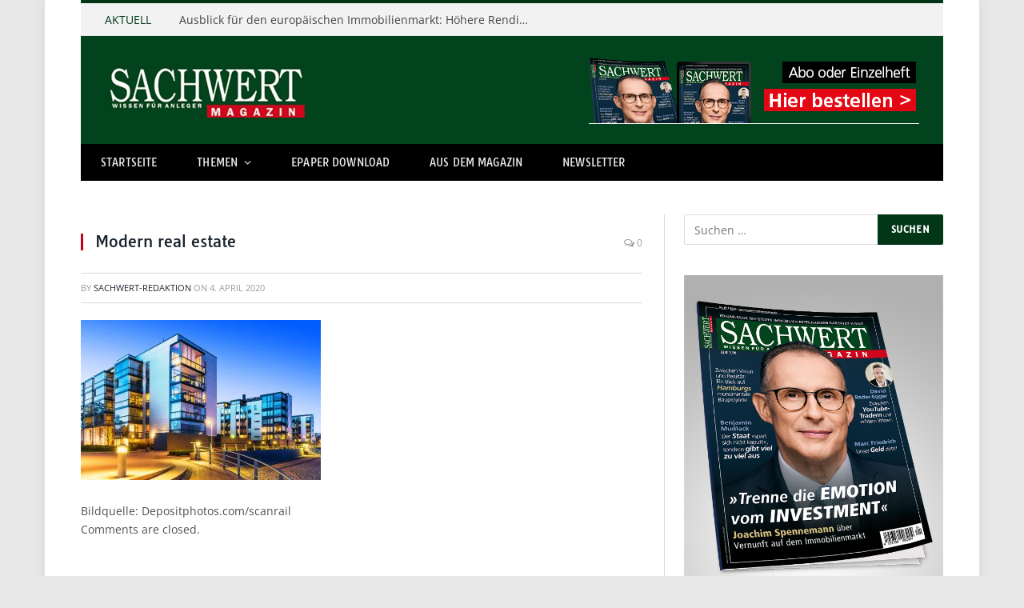

--- FILE ---
content_type: text/html; charset=UTF-8
request_url: https://sachwert-magazin.de/2020/04/04/immobilien-als-vermoegensanlage/modern-real-estate-3/
body_size: 18732
content:

<!DOCTYPE html>
<html lang="de" prefix="og: https://ogp.me/ns#" class="s-light site-s-light">

<head>

	<meta charset="UTF-8" />
	<meta name="viewport" content="width=device-width, initial-scale=1" />
	
        <script>
            var wpdm_site_url = 'https://sachwert-magazin.de/';
            var wpdm_home_url = 'https://sachwert-magazin.de/';
            var ajax_url = 'https://sachwert-magazin.de/wp-admin/admin-ajax.php';
            var ajaxurl = 'https://sachwert-magazin.de/wp-admin/admin-ajax.php';
            var wpdm_ajax_url = 'https://sachwert-magazin.de/wp-admin/admin-ajax.php';
            var wpdm_ajax_popup = '0';
        </script>


        	<style>img:is([sizes="auto" i], [sizes^="auto," i]) { contain-intrinsic-size: 3000px 1500px }</style>
	
<!-- Suchmaschinen-Optimierung durch Rank Math PRO - https://rankmath.com/ -->
<title>Modern real estate - SACHWERT Magazin</title>
<meta name="description" content="Bildquelle: Depositphotos.com/scanrail"/>
<meta name="robots" content="follow, index, max-snippet:-1, max-video-preview:-1, max-image-preview:large"/>
<link rel="canonical" href="https://sachwert-magazin.de/2020/04/04/immobilien-als-vermoegensanlage/modern-real-estate-3/" />
<meta property="og:locale" content="de_DE" />
<meta property="og:type" content="article" />
<meta property="og:title" content="Modern real estate - SACHWERT Magazin" />
<meta property="og:description" content="Bildquelle: Depositphotos.com/scanrail" />
<meta property="og:url" content="https://sachwert-magazin.de/2020/04/04/immobilien-als-vermoegensanlage/modern-real-estate-3/" />
<meta property="og:site_name" content="SACHWERT Magazin" />
<meta property="article:publisher" content="https://www.facebook.com/sachwertmagazin/" />
<meta property="og:updated_time" content="2020-04-04T11:58:03+01:00" />
<meta property="og:image" content="https://sachwert-magazin.de/wp-content/uploads/2020/04/Depositphotos_45227311_l-2015.jpg" />
<meta property="og:image:secure_url" content="https://sachwert-magazin.de/wp-content/uploads/2020/04/Depositphotos_45227311_l-2015.jpg" />
<meta property="og:image:width" content="1999" />
<meta property="og:image:height" content="1333" />
<meta property="og:image:alt" content="Modern real estate" />
<meta property="og:image:type" content="image/jpeg" />
<meta name="twitter:card" content="summary_large_image" />
<meta name="twitter:title" content="Modern real estate - SACHWERT Magazin" />
<meta name="twitter:description" content="Bildquelle: Depositphotos.com/scanrail" />
<meta name="twitter:image" content="https://sachwert-magazin.de/wp-content/uploads/2020/04/Depositphotos_45227311_l-2015.jpg" />
<!-- /Rank Math WordPress SEO Plugin -->

<link rel='dns-prefetch' href='//use.fontawesome.com' />
<link rel="alternate" type="application/rss+xml" title="SACHWERT Magazin &raquo; Feed" href="https://sachwert-magazin.de/feed/" />
<link rel="alternate" type="application/rss+xml" title="SACHWERT Magazin &raquo; Kommentar-Feed" href="https://sachwert-magazin.de/comments/feed/" />
<link rel='stylesheet' id='fluentform-elementor-widget-css' href='https://sachwert-magazin.de/wp-content/plugins/fluentform/assets/css/fluent-forms-elementor-widget.css' type='text/css' media='all' />
<style id='wp-emoji-styles-inline-css' type='text/css'>

	img.wp-smiley, img.emoji {
		display: inline !important;
		border: none !important;
		box-shadow: none !important;
		height: 1em !important;
		width: 1em !important;
		margin: 0 0.07em !important;
		vertical-align: -0.1em !important;
		background: none !important;
		padding: 0 !important;
	}
</style>
<link rel='stylesheet' id='wp-block-library-css' href='https://sachwert-magazin.de/wp-includes/css/dist/block-library/style.min.css' type='text/css' media='all' />
<style id='classic-theme-styles-inline-css' type='text/css'>
/*! This file is auto-generated */
.wp-block-button__link{color:#fff;background-color:#32373c;border-radius:9999px;box-shadow:none;text-decoration:none;padding:calc(.667em + 2px) calc(1.333em + 2px);font-size:1.125em}.wp-block-file__button{background:#32373c;color:#fff;text-decoration:none}
</style>
<style id='global-styles-inline-css' type='text/css'>
:root{--wp--preset--aspect-ratio--square: 1;--wp--preset--aspect-ratio--4-3: 4/3;--wp--preset--aspect-ratio--3-4: 3/4;--wp--preset--aspect-ratio--3-2: 3/2;--wp--preset--aspect-ratio--2-3: 2/3;--wp--preset--aspect-ratio--16-9: 16/9;--wp--preset--aspect-ratio--9-16: 9/16;--wp--preset--color--black: #000000;--wp--preset--color--cyan-bluish-gray: #abb8c3;--wp--preset--color--white: #ffffff;--wp--preset--color--pale-pink: #f78da7;--wp--preset--color--vivid-red: #cf2e2e;--wp--preset--color--luminous-vivid-orange: #ff6900;--wp--preset--color--luminous-vivid-amber: #fcb900;--wp--preset--color--light-green-cyan: #7bdcb5;--wp--preset--color--vivid-green-cyan: #00d084;--wp--preset--color--pale-cyan-blue: #8ed1fc;--wp--preset--color--vivid-cyan-blue: #0693e3;--wp--preset--color--vivid-purple: #9b51e0;--wp--preset--gradient--vivid-cyan-blue-to-vivid-purple: linear-gradient(135deg,rgba(6,147,227,1) 0%,rgb(155,81,224) 100%);--wp--preset--gradient--light-green-cyan-to-vivid-green-cyan: linear-gradient(135deg,rgb(122,220,180) 0%,rgb(0,208,130) 100%);--wp--preset--gradient--luminous-vivid-amber-to-luminous-vivid-orange: linear-gradient(135deg,rgba(252,185,0,1) 0%,rgba(255,105,0,1) 100%);--wp--preset--gradient--luminous-vivid-orange-to-vivid-red: linear-gradient(135deg,rgba(255,105,0,1) 0%,rgb(207,46,46) 100%);--wp--preset--gradient--very-light-gray-to-cyan-bluish-gray: linear-gradient(135deg,rgb(238,238,238) 0%,rgb(169,184,195) 100%);--wp--preset--gradient--cool-to-warm-spectrum: linear-gradient(135deg,rgb(74,234,220) 0%,rgb(151,120,209) 20%,rgb(207,42,186) 40%,rgb(238,44,130) 60%,rgb(251,105,98) 80%,rgb(254,248,76) 100%);--wp--preset--gradient--blush-light-purple: linear-gradient(135deg,rgb(255,206,236) 0%,rgb(152,150,240) 100%);--wp--preset--gradient--blush-bordeaux: linear-gradient(135deg,rgb(254,205,165) 0%,rgb(254,45,45) 50%,rgb(107,0,62) 100%);--wp--preset--gradient--luminous-dusk: linear-gradient(135deg,rgb(255,203,112) 0%,rgb(199,81,192) 50%,rgb(65,88,208) 100%);--wp--preset--gradient--pale-ocean: linear-gradient(135deg,rgb(255,245,203) 0%,rgb(182,227,212) 50%,rgb(51,167,181) 100%);--wp--preset--gradient--electric-grass: linear-gradient(135deg,rgb(202,248,128) 0%,rgb(113,206,126) 100%);--wp--preset--gradient--midnight: linear-gradient(135deg,rgb(2,3,129) 0%,rgb(40,116,252) 100%);--wp--preset--font-size--small: 13px;--wp--preset--font-size--medium: 20px;--wp--preset--font-size--large: 36px;--wp--preset--font-size--x-large: 42px;--wp--preset--spacing--20: 0.44rem;--wp--preset--spacing--30: 0.67rem;--wp--preset--spacing--40: 1rem;--wp--preset--spacing--50: 1.5rem;--wp--preset--spacing--60: 2.25rem;--wp--preset--spacing--70: 3.38rem;--wp--preset--spacing--80: 5.06rem;--wp--preset--shadow--natural: 6px 6px 9px rgba(0, 0, 0, 0.2);--wp--preset--shadow--deep: 12px 12px 50px rgba(0, 0, 0, 0.4);--wp--preset--shadow--sharp: 6px 6px 0px rgba(0, 0, 0, 0.2);--wp--preset--shadow--outlined: 6px 6px 0px -3px rgba(255, 255, 255, 1), 6px 6px rgba(0, 0, 0, 1);--wp--preset--shadow--crisp: 6px 6px 0px rgba(0, 0, 0, 1);}:where(.is-layout-flex){gap: 0.5em;}:where(.is-layout-grid){gap: 0.5em;}body .is-layout-flex{display: flex;}.is-layout-flex{flex-wrap: wrap;align-items: center;}.is-layout-flex > :is(*, div){margin: 0;}body .is-layout-grid{display: grid;}.is-layout-grid > :is(*, div){margin: 0;}:where(.wp-block-columns.is-layout-flex){gap: 2em;}:where(.wp-block-columns.is-layout-grid){gap: 2em;}:where(.wp-block-post-template.is-layout-flex){gap: 1.25em;}:where(.wp-block-post-template.is-layout-grid){gap: 1.25em;}.has-black-color{color: var(--wp--preset--color--black) !important;}.has-cyan-bluish-gray-color{color: var(--wp--preset--color--cyan-bluish-gray) !important;}.has-white-color{color: var(--wp--preset--color--white) !important;}.has-pale-pink-color{color: var(--wp--preset--color--pale-pink) !important;}.has-vivid-red-color{color: var(--wp--preset--color--vivid-red) !important;}.has-luminous-vivid-orange-color{color: var(--wp--preset--color--luminous-vivid-orange) !important;}.has-luminous-vivid-amber-color{color: var(--wp--preset--color--luminous-vivid-amber) !important;}.has-light-green-cyan-color{color: var(--wp--preset--color--light-green-cyan) !important;}.has-vivid-green-cyan-color{color: var(--wp--preset--color--vivid-green-cyan) !important;}.has-pale-cyan-blue-color{color: var(--wp--preset--color--pale-cyan-blue) !important;}.has-vivid-cyan-blue-color{color: var(--wp--preset--color--vivid-cyan-blue) !important;}.has-vivid-purple-color{color: var(--wp--preset--color--vivid-purple) !important;}.has-black-background-color{background-color: var(--wp--preset--color--black) !important;}.has-cyan-bluish-gray-background-color{background-color: var(--wp--preset--color--cyan-bluish-gray) !important;}.has-white-background-color{background-color: var(--wp--preset--color--white) !important;}.has-pale-pink-background-color{background-color: var(--wp--preset--color--pale-pink) !important;}.has-vivid-red-background-color{background-color: var(--wp--preset--color--vivid-red) !important;}.has-luminous-vivid-orange-background-color{background-color: var(--wp--preset--color--luminous-vivid-orange) !important;}.has-luminous-vivid-amber-background-color{background-color: var(--wp--preset--color--luminous-vivid-amber) !important;}.has-light-green-cyan-background-color{background-color: var(--wp--preset--color--light-green-cyan) !important;}.has-vivid-green-cyan-background-color{background-color: var(--wp--preset--color--vivid-green-cyan) !important;}.has-pale-cyan-blue-background-color{background-color: var(--wp--preset--color--pale-cyan-blue) !important;}.has-vivid-cyan-blue-background-color{background-color: var(--wp--preset--color--vivid-cyan-blue) !important;}.has-vivid-purple-background-color{background-color: var(--wp--preset--color--vivid-purple) !important;}.has-black-border-color{border-color: var(--wp--preset--color--black) !important;}.has-cyan-bluish-gray-border-color{border-color: var(--wp--preset--color--cyan-bluish-gray) !important;}.has-white-border-color{border-color: var(--wp--preset--color--white) !important;}.has-pale-pink-border-color{border-color: var(--wp--preset--color--pale-pink) !important;}.has-vivid-red-border-color{border-color: var(--wp--preset--color--vivid-red) !important;}.has-luminous-vivid-orange-border-color{border-color: var(--wp--preset--color--luminous-vivid-orange) !important;}.has-luminous-vivid-amber-border-color{border-color: var(--wp--preset--color--luminous-vivid-amber) !important;}.has-light-green-cyan-border-color{border-color: var(--wp--preset--color--light-green-cyan) !important;}.has-vivid-green-cyan-border-color{border-color: var(--wp--preset--color--vivid-green-cyan) !important;}.has-pale-cyan-blue-border-color{border-color: var(--wp--preset--color--pale-cyan-blue) !important;}.has-vivid-cyan-blue-border-color{border-color: var(--wp--preset--color--vivid-cyan-blue) !important;}.has-vivid-purple-border-color{border-color: var(--wp--preset--color--vivid-purple) !important;}.has-vivid-cyan-blue-to-vivid-purple-gradient-background{background: var(--wp--preset--gradient--vivid-cyan-blue-to-vivid-purple) !important;}.has-light-green-cyan-to-vivid-green-cyan-gradient-background{background: var(--wp--preset--gradient--light-green-cyan-to-vivid-green-cyan) !important;}.has-luminous-vivid-amber-to-luminous-vivid-orange-gradient-background{background: var(--wp--preset--gradient--luminous-vivid-amber-to-luminous-vivid-orange) !important;}.has-luminous-vivid-orange-to-vivid-red-gradient-background{background: var(--wp--preset--gradient--luminous-vivid-orange-to-vivid-red) !important;}.has-very-light-gray-to-cyan-bluish-gray-gradient-background{background: var(--wp--preset--gradient--very-light-gray-to-cyan-bluish-gray) !important;}.has-cool-to-warm-spectrum-gradient-background{background: var(--wp--preset--gradient--cool-to-warm-spectrum) !important;}.has-blush-light-purple-gradient-background{background: var(--wp--preset--gradient--blush-light-purple) !important;}.has-blush-bordeaux-gradient-background{background: var(--wp--preset--gradient--blush-bordeaux) !important;}.has-luminous-dusk-gradient-background{background: var(--wp--preset--gradient--luminous-dusk) !important;}.has-pale-ocean-gradient-background{background: var(--wp--preset--gradient--pale-ocean) !important;}.has-electric-grass-gradient-background{background: var(--wp--preset--gradient--electric-grass) !important;}.has-midnight-gradient-background{background: var(--wp--preset--gradient--midnight) !important;}.has-small-font-size{font-size: var(--wp--preset--font-size--small) !important;}.has-medium-font-size{font-size: var(--wp--preset--font-size--medium) !important;}.has-large-font-size{font-size: var(--wp--preset--font-size--large) !important;}.has-x-large-font-size{font-size: var(--wp--preset--font-size--x-large) !important;}
:where(.wp-block-post-template.is-layout-flex){gap: 1.25em;}:where(.wp-block-post-template.is-layout-grid){gap: 1.25em;}
:where(.wp-block-columns.is-layout-flex){gap: 2em;}:where(.wp-block-columns.is-layout-grid){gap: 2em;}
:root :where(.wp-block-pullquote){font-size: 1.5em;line-height: 1.6;}
</style>
<link crossorigin="anonymous" rel='stylesheet' id='wpdm-font-awesome-css' href='https://use.fontawesome.com/releases/v5.12.1/css/all.css' type='text/css' media='all' />
<link rel='stylesheet' id='wpdm-front-bootstrap-css' href='https://sachwert-magazin.de/wp-content/plugins/download-manager/assets/bootstrap/css/bootstrap.min.css' type='text/css' media='all' />
<link rel='stylesheet' id='wpdm-front-css' href='https://sachwert-magazin.de/wp-content/plugins/download-manager/assets/css/front.css' type='text/css' media='all' />
<link rel='stylesheet' id='ppress-frontend-css' href='https://sachwert-magazin.de/wp-content/plugins/wp-user-avatar/assets/css/frontend.min.css' type='text/css' media='all' />
<link rel='stylesheet' id='ppress-flatpickr-css' href='https://sachwert-magazin.de/wp-content/plugins/wp-user-avatar/assets/flatpickr/flatpickr.min.css' type='text/css' media='all' />
<link rel='stylesheet' id='ppress-select2-css' href='https://sachwert-magazin.de/wp-content/plugins/wp-user-avatar/assets/select2/select2.min.css' type='text/css' media='all' />
<link rel='stylesheet' id='borlabs-cookie-css' href='https://sachwert-magazin.de/wp-content/cache/borlabs-cookie/borlabs-cookie_1_de.css' type='text/css' media='all' />
<link rel='stylesheet' id='tablepress-default-css' href='https://sachwert-magazin.de/wp-content/tablepress-combined.min.css' type='text/css' media='all' />
<link rel='stylesheet' id='tablepress-responsive-tables-css' href='https://sachwert-magazin.de/wp-content/plugins/tablepress-responsive-tables/css/tablepress-responsive.min.css' type='text/css' media='all' />
<link rel='stylesheet' id='smartmag-core-css' href='https://sachwert-magazin.de/wp-content/themes/smart-mag/style.css' type='text/css' media='all' />
<link rel='stylesheet' id='smartmag-fonts-css' href='https://sachwert-magazin.de/wp-content/uploads/fonts/3d7a7f29208231d16b7e865b1f62683d/font.css?v=1665418869' type='text/css' media='all' />
<link rel='stylesheet' id='magnific-popup-css' href='https://sachwert-magazin.de/wp-content/themes/smart-mag/css/lightbox.css' type='text/css' media='all' />
<link rel='stylesheet' id='font-awesome4-css' href='https://sachwert-magazin.de/wp-content/themes/smart-mag/css/fontawesome/css/font-awesome.min.css' type='text/css' media='all' />
<link rel='stylesheet' id='smartmag-icons-css' href='https://sachwert-magazin.de/wp-content/themes/smart-mag/css/icons/icons.css' type='text/css' media='all' />
<link rel='stylesheet' id='smartmag-skin-css' href='https://sachwert-magazin.de/wp-content/themes/smart-mag/css/skin-classic.css' type='text/css' media='all' />
<style id='smartmag-skin-inline-css' type='text/css'>
:root { --c-main: #013717;
--c-main-rgb: 1,55,23;
--ui-font: "Tauri", system-ui, -apple-system, "Segoe UI", Arial, sans-serif;
--title-font: "Tauri", system-ui, -apple-system, "Segoe UI", Arial, sans-serif;
--h-font: "Tauri", system-ui, -apple-system, "Segoe UI", Arial, sans-serif;
--main-width: 1078px; }
.s-light body { background-color: #e8e8e8; }
.smart-head-main .smart-head-mid { background-color: #01431d; }
.smart-head-main .smart-head-bot { background-color: #000000; }
.navigation-main .menu > li > a { font-size: 13px; letter-spacing: 0.01em; }
.s-light .sub-cats { background-color: #cc0c0d; }
.s-dark .navigation { --c-nav-drop-bg: #0e592e; --c-nav-drop-hov-bg: #126f39; --c-nav-drop-sep: #143f26; }
.s-dark .sub-cats { background-color: #cc0c0d; }
.smart-head-mobile .smart-head-mid { background-color: #01431e; }
.s-dark .smart-head-mobile .smart-head-mid,
.smart-head-mobile .s-dark.smart-head-mid { background-color: #01431e; }
.smart-head-mobile .smart-head-mid { border-top-width: 3px; }
.off-canvas { background-color: rgba(1,67,30,0.95); }
.s-dark .off-canvas, .off-canvas.s-dark { background-color: rgba(1,67,30,0.95); }
.block-head-g { background-color: #013717; }
.loop-grid .ratio-is-custom { padding-bottom: calc(100% / 1.88); }
.loop-list .ratio-is-custom { padding-bottom: calc(100% / 1.88); }
.loop-list .media { width: 40%; max-width: 85%; }
.loop-list .media:not(i) { max-width: 40%; }
.loop-small .ratio-is-custom { padding-bottom: calc(100% / 1.149); }
.loop-small .media:not(i) { max-width: 75px; }
.single .featured .ratio-is-custom { padding-bottom: calc(100% / 2); }
.entry-content { --c-a: #d0071c; }
.s-dark .entry-content { --c-a: #99032b; }
@media (min-width: 940px) and (max-width: 1200px) { .navigation-main .menu > li > a { font-size: calc(10px + (13px - 10px) * .7); } }


</style>
<link rel='stylesheet' id='font-awesome-css' href='https://sachwert-magazin.de/wp-content/plugins/elementor/assets/lib/font-awesome/css/font-awesome.min.css' type='text/css' media='all' />
<link rel='stylesheet' id='popupaoc-public-style-css' href='https://sachwert-magazin.de/wp-content/plugins/popup-anything-on-click/assets/css/popupaoc-public.css' type='text/css' media='all' />
<link rel='stylesheet' id='smartmag-gfonts-custom-css' href='https://sachwert-magazin.de/wp-content/uploads/fonts/2aabddf14c7cba251b37f2f168d1e1ed/font.css?v=1665418870' type='text/css' media='all' />
<link rel='stylesheet' id='csshero-main-stylesheet-css' href='https://sachwert-magazin.de/wp-content/uploads/2025/05/csshero-static-style-smartmag.css' type='text/css' media='all' />
<script type="text/javascript" src="https://sachwert-magazin.de/wp-includes/js/jquery/jquery.min.js" id="jquery-core-js"></script>
<script type="text/javascript" src="https://sachwert-magazin.de/wp-includes/js/jquery/jquery-migrate.min.js" id="jquery-migrate-js"></script>
<script type="text/javascript" src="https://sachwert-magazin.de/wp-content/plugins/download-manager/assets/bootstrap/js/popper.min.js" id="wpdm-poper-js"></script>
<script type="text/javascript" src="https://sachwert-magazin.de/wp-content/plugins/download-manager/assets/bootstrap/js/bootstrap.min.js" id="wpdm-front-bootstrap-js"></script>
<script type="text/javascript" id="frontjs-js-extra">
/* <![CDATA[ */
var wpdm_url = {"home":"https:\/\/sachwert-magazin.de\/","site":"https:\/\/sachwert-magazin.de\/","ajax":"https:\/\/sachwert-magazin.de\/wp-admin\/admin-ajax.php"};
var wpdm_asset = {"spinner":"<i class=\"fas fa-sun fa-spin\"><\/i>"};
/* ]]> */
</script>
<script type="text/javascript" src="https://sachwert-magazin.de/wp-content/plugins/download-manager/assets/js/front.js" id="frontjs-js"></script>
<script type="text/javascript" src="https://sachwert-magazin.de/wp-content/plugins/popup-anything-on-click/assets/js/custombox.legacy.min.js" id="wpos-custombox-legacy-js-js"></script>
<script type="text/javascript" src="https://sachwert-magazin.de/wp-content/plugins/wp-user-avatar/assets/flatpickr/flatpickr.min.js" id="ppress-flatpickr-js"></script>
<script type="text/javascript" src="https://sachwert-magazin.de/wp-content/plugins/wp-user-avatar/assets/select2/select2.min.js" id="ppress-select2-js"></script>
<script type="text/javascript" id="borlabs-cookie-prioritize-js-extra">
/* <![CDATA[ */
var borlabsCookiePrioritized = {"domain":"sachwert-magazin.de","path":"\/","version":"1","bots":"1","optInJS":{"statistics":{"google-tag-manager":"[base64]","google-analytics":"[base64]\/[base64]"}}};
/* ]]> */
</script>
<script type="text/javascript" src="https://sachwert-magazin.de/wp-content/plugins/borlabs-cookie/assets/javascript/borlabs-cookie-prioritize.min.js" id="borlabs-cookie-prioritize-js"></script>
<link rel="https://api.w.org/" href="https://sachwert-magazin.de/wp-json/" /><link rel="alternate" title="JSON" type="application/json" href="https://sachwert-magazin.de/wp-json/wp/v2/media/5043" /><link rel="EditURI" type="application/rsd+xml" title="RSD" href="https://sachwert-magazin.de/xmlrpc.php?rsd" />
<meta name="generator" content="WordPress 6.8.3" />
<link rel='shortlink' href='https://sachwert-magazin.de/?p=5043' />
<link rel="alternate" title="oEmbed (JSON)" type="application/json+oembed" href="https://sachwert-magazin.de/wp-json/oembed/1.0/embed?url=https%3A%2F%2Fsachwert-magazin.de%2F2020%2F04%2F04%2Fimmobilien-als-vermoegensanlage%2Fmodern-real-estate-3%2F" />
<link rel="alternate" title="oEmbed (XML)" type="text/xml+oembed" href="https://sachwert-magazin.de/wp-json/oembed/1.0/embed?url=https%3A%2F%2Fsachwert-magazin.de%2F2020%2F04%2F04%2Fimmobilien-als-vermoegensanlage%2Fmodern-real-estate-3%2F&#038;format=xml" />

		<script>
		var BunyadSchemeKey = 'bunyad-scheme';
		(() => {
			const d = document.documentElement;
			const c = d.classList;
			const scheme = localStorage.getItem(BunyadSchemeKey);
			if (scheme) {
				d.dataset.origClass = c;
				scheme === 'dark' ? c.remove('s-light', 'site-s-light') : c.remove('s-dark', 'site-s-dark');
				c.add('site-s-' + scheme, 's-' + scheme);
			}
		})();
		</script>
		<meta name="generator" content="Elementor 3.34.1; features: additional_custom_breakpoints; settings: css_print_method-external, google_font-enabled, font_display-auto">
<script>
window.dataLayer = window.dataLayer || [];
if (typeof gtag !== 'function') { function gtag(){dataLayer.push(arguments);} }
if('0' === '1') {
    gtag('consent', 'default', {
       'ad_storage': 'denied',
       'analytics_storage': 'denied'
    });
    gtag("js", new Date());
    gtag("config", "G-ZJJ1FGRN7T", { "anonymize_ip": true });

    (function (w, d, s, i) {
    var f = d.getElementsByTagName(s)[0],
        j = d.createElement(s);
    j.async = true;
    j.src =
        "https://www.googletagmanager.com/gtag/js?id=" + i;
    f.parentNode.insertBefore(j, f);
    })(window, document, "script", "G-ZJJ1FGRN7T");
}
</script>			<style>
				.e-con.e-parent:nth-of-type(n+4):not(.e-lazyloaded):not(.e-no-lazyload),
				.e-con.e-parent:nth-of-type(n+4):not(.e-lazyloaded):not(.e-no-lazyload) * {
					background-image: none !important;
				}
				@media screen and (max-height: 1024px) {
					.e-con.e-parent:nth-of-type(n+3):not(.e-lazyloaded):not(.e-no-lazyload),
					.e-con.e-parent:nth-of-type(n+3):not(.e-lazyloaded):not(.e-no-lazyload) * {
						background-image: none !important;
					}
				}
				@media screen and (max-height: 640px) {
					.e-con.e-parent:nth-of-type(n+2):not(.e-lazyloaded):not(.e-no-lazyload),
					.e-con.e-parent:nth-of-type(n+2):not(.e-lazyloaded):not(.e-no-lazyload) * {
						background-image: none !important;
					}
				}
			</style>
			<!-- There is no amphtml version available for this URL. --><link rel="icon" href="https://sachwert-magazin.de/wp-content/uploads/2015/02/cropped-favicon-32x32.png" sizes="32x32" />
<link rel="icon" href="https://sachwert-magazin.de/wp-content/uploads/2015/02/cropped-favicon-192x192.png" sizes="192x192" />
<link rel="apple-touch-icon" href="https://sachwert-magazin.de/wp-content/uploads/2015/02/cropped-favicon-180x180.png" />
<meta name="msapplication-TileImage" content="https://sachwert-magazin.de/wp-content/uploads/2015/02/cropped-favicon-270x270.png" />
		<style type="text/css" id="wp-custom-css">
			.post-content .wpcf7-not-valid-tip, .main-heading, .review-box .heading, .post-header .post-title:before, .highlights h2:before, div.bbp-template-notice, div.indicator-hint, div.bbp-template-notice.info, .modal-header .modal-title, .entry-title, .page-title { border-left-color: #C60017;}

div.ninja-forms-field-error { color:#C80023; }		</style>
		<meta name="generator" content="WordPress Download Manager 6.0.1" />
                <style>
        /* WPDM Link Template Styles */
        </style>
                <style>

            :root {
                --color-primary: #4a8eff;
                --color-primary-rgb: 74, 142, 255;
                --color-primary-hover: #4a8eff;
                --color-primary-active: #4a8eff;
                --color-secondary: #6c757d;
                --color-secondary-rgb: 108, 117, 125;
                --color-secondary-hover: #6c757d;
                --color-secondary-active: #6c757d;
                --color-success: #18ce0f;
                --color-success-rgb: 24, 206, 15;
                --color-success-hover: #18ce0f;
                --color-success-active: #18ce0f;
                --color-info: #2CA8FF;
                --color-info-rgb: 44, 168, 255;
                --color-info-hover: #2CA8FF;
                --color-info-active: #2CA8FF;
                --color-warning: #FFB236;
                --color-warning-rgb: 255, 178, 54;
                --color-warning-hover: #FFB236;
                --color-warning-active: #FFB236;
                --color-danger: #ff5062;
                --color-danger-rgb: 255, 80, 98;
                --color-danger-hover: #ff5062;
                --color-danger-active: #ff5062;
                --color-green: #30b570;
                --color-blue: #0073ff;
                --color-purple: #8557D3;
                --color-red: #ff5062;
                --color-muted: rgba(69, 89, 122, 0.6);
                --wpdm-font:  -apple-system, BlinkMacSystemFont, "Segoe UI", Roboto, Helvetica, Arial, sans-serif, "Apple Color Emoji", "Segoe UI Emoji", "Segoe UI Symbol";
            }

            .wpdm-download-link.btn.btn-primary {
                border-radius: 4px;
            }


        </style>
        

<meta name="generator" content="WP Rocket 3.20.3" data-wpr-features="wpr_image_dimensions wpr_cache_webp wpr_desktop" /></head>

<body class="attachment wp-singular attachment-template-default single single-attachment postid-5043 attachmentid-5043 attachment-jpeg wp-theme-smart-mag post-layout-classic has-lb has-lb-sm has-sb-sep layout-boxed elementor-default elementor-kit-6609">


	<div data-rocket-location-hash="5c959391d6b1a12c025a823b8b7780a8" class="ts-bg-cover"></div>

<div data-rocket-location-hash="82879c4924e5c9a5944e6507245c4d33" class="main-wrap">

	
<div data-rocket-location-hash="e8e2f7935500093b08671536803b54ae" class="off-canvas-backdrop"></div>
<div data-rocket-location-hash="d30d50780002a7193de993bf0c5796bd" class="mobile-menu-container off-canvas s-dark hide-menu-lg" id="off-canvas">

	<div data-rocket-location-hash="1fd564dfa29522419af763932854a2ee" class="off-canvas-head">
		<a href="#" class="close"><i class="tsi tsi-times"></i></a>

		<div class="ts-logo">
					</div>
	</div>

	<div data-rocket-location-hash="a4166b6636c5cc7fac852866947f33ec" class="off-canvas-content">

					<ul class="mobile-menu"></ul>
		
		
		
	</div>

</div>
<div data-rocket-location-hash="0127e44f3edbb0545995c15fed1c75aa" class="smart-head smart-head-legacy smart-head-main" id="smart-head" data-sticky="auto" data-sticky-type="smart">
	
	<div data-rocket-location-hash="a025bd149b1fa6c82f5d31858b738038" class="smart-head-row smart-head-top is-light wrap">

		<div class="inner full">

							
				<div class="items items-left ">
				
<div class="trending-ticker">
	<span class="heading">AKTUELL</span>

	<ul>
				
			<li><a href="https://sachwert-magazin.de/2026/01/22/ausblick-fuer-den-europaeischen-immobilienmarkt-hoehere-renditen-erholung-des-transaktionsvolumens/" class="post-link">Ausblick für den europäischen Immobilienmarkt: Höhere Renditen, Erholung des Transaktionsvolumens</a></li>
		
				
			<li><a href="https://sachwert-magazin.de/2026/01/21/permalink-slug-globale-kupferknappheit-preise-industrie-2026/" class="post-link">Globale Kupferknappheit treibt Preise auf neue Rekordhöhen und setzt Industrie unter Druck</a></li>
		
				
			<li><a href="https://sachwert-magazin.de/2026/01/20/entstehung-statt-spekulation/" class="post-link">Entstehung statt Spekulation</a></li>
		
				
			<li><a href="https://sachwert-magazin.de/2026/01/20/greix-mietpreisindex-q4-2025-mietmarkt-unter-druck-angebotsmieten-steigen-wohnungsangebot-schrumpft/" class="post-link">GREIX-Mietpreisindex Q4 2025: Mietmarkt unter Druck &#8211; Angebotsmieten steigen, Wohnungsangebot schrumpft</a></li>
		
				
			<li><a href="https://sachwert-magazin.de/2026/01/19/substanz-schlaegt-spekulation-was-anleger-zum-jahresauftakt-wissen-muessen/" class="post-link">Substanz schlägt Spekulation! Was Anleger zum Jahresauftakt wissen müssen</a></li>
		
				
			<li><a href="https://sachwert-magazin.de/2026/01/19/us-zolldrohung-belastet-boersen-gold-auf-rekordhoch/" class="post-link">Gold erreicht neues Rekordhoch, Anleger flüchten in sichere Häfen</a></li>
		
				
			<li><a href="https://sachwert-magazin.de/2026/01/19/teq-capital-general-ai-etf-start-2026/" class="post-link">Frank Thelen bringt General-AI-ETF an den Markt: TEQ Capital startet ersten Fonds seiner Art im europäischen Markt</a></li>
		
				
			<li><a href="https://sachwert-magazin.de/2026/01/16/sozialer-wohnungsbau-wohnungskrise-deutschland-2026/" class="post-link">Deutschland steht vor einer wachsenden Krise im sozialen Wohnungsbau &#8211; Fachverbände fordern Bund-Länder-Pakt für mehr bezahlbaren Wohnraum</a></li>
		
				
			</ul>
</div>
				</div>

							
				<div class="items items-center empty">
								</div>

							
				<div class="items items-right empty">
								</div>

						
		</div>
	</div>

	
	<div data-rocket-location-hash="363edbe348137b58b4eda7cd8193ec31" class="smart-head-row smart-head-mid is-light wrap">

		<div class="inner full">

							
				<div class="items items-left ">
					<a href="https://sachwert-magazin.de/" title="SACHWERT Magazin" rel="home" class="logo-link ts-logo">
		<span>
			
				
					
					<img width="250" height="68" src="https://sachwert-magazin.de/wp-content/uploads/2015/02/logo.png.webp" class="logo-image" alt="SACHWERT Magazin" />

									 
					</span>
	</a>				</div>

							
				<div class="items items-center empty">
								</div>

							
				<div class="items items-right ">
				
<div class="h-text h-text">
	<a href="https://sachwert-magazin.de/abonnieren">
<img width="729" height="90" border="0" alt="" src="https://sachwert-magazin.de/wp-content/uploads/2025/12/03-swm_print-website-header.png">
</a>

</div>				</div>

						
		</div>
	</div>

	
	<div data-rocket-location-hash="344b615466e58199f37a21b1429cef18" class="smart-head-row smart-head-bot s-dark wrap">

		<div class="inner full">

							
				<div class="items items-left ">
					<div class="nav-wrap">
		<nav class="navigation navigation-main nav-hov-b">
			<ul id="menu-hauptmenue" class="menu"><li id="menu-item-32" class="menu-item menu-item-type-custom menu-item-object-custom menu-item-32"><a href="/">Startseite</a></li>
<li id="menu-item-199" class="menu-item menu-item-type-custom menu-item-object-custom menu-item-has-children menu-item-199"><a href="#">Themen</a>
<ul class="sub-menu">
	<li id="menu-item-362" class="menu-item menu-item-type-taxonomy menu-item-object-category menu-cat-12 menu-item-362"><a href="https://sachwert-magazin.de/category/edelmetalle/">Edelmetalle</a></li>
	<li id="menu-item-232" class="menu-item menu-item-type-taxonomy menu-item-object-category menu-cat-3 menu-item-232"><a href="https://sachwert-magazin.de/category/rohstoffe/">Rohstoffe</a></li>
	<li id="menu-item-198" class="menu-item menu-item-type-taxonomy menu-item-object-category menu-cat-4 menu-item-198"><a href="https://sachwert-magazin.de/category/immobilien/">Immobilien</a></li>
	<li id="menu-item-327" class="menu-item menu-item-type-taxonomy menu-item-object-category menu-cat-13 menu-item-327"><a href="https://sachwert-magazin.de/category/panorama/">Panorama</a></li>
	<li id="menu-item-10623" class="menu-item menu-item-type-taxonomy menu-item-object-category menu-cat-10 menu-item-10623"><a href="https://sachwert-magazin.de/category/gastbeitraege/">Gastbeiträge</a></li>
	<li id="menu-item-130" class="menu-item menu-item-type-taxonomy menu-item-object-category menu-cat-7 menu-item-130"><a href="https://sachwert-magazin.de/category/wissen/">Wissen</a></li>
</ul>
</li>
<li id="menu-item-6964" class="menu-item menu-item-type-post_type menu-item-object-page menu-item-6964"><a href="https://sachwert-magazin.de/sachwert-magazin-epaper/">ePaper Download</a></li>
<li id="menu-item-7658" class="menu-item menu-item-type-taxonomy menu-item-object-category menu-cat-703 menu-item-7658"><a href="https://sachwert-magazin.de/category/aus-dem-magazin/">Aus dem Magazin</a></li>
<li id="menu-item-11478" class="menu-item menu-item-type-post_type menu-item-object-page menu-item-11478"><a href="https://sachwert-magazin.de/newsletter/">Newsletter</a></li>
</ul>		</nav>
	</div>
				</div>

							
				<div class="items items-center empty">
								</div>

							
				<div class="items items-right empty">
								</div>

						
		</div>
	</div>

	</div>
<div data-rocket-location-hash="aca4834f85f621a5145e4fd08146e78b" class="smart-head smart-head-a smart-head-mobile" id="smart-head-mobile" data-sticky="mid" data-sticky-type>
	
	<div data-rocket-location-hash="f0b65eb9023704934197ceb2b8a6b310" class="smart-head-row smart-head-mid s-dark smart-head-row-full">

		<div class="inner wrap">

							
				<div class="items items-left ">
					<a href="https://sachwert-magazin.de/" title="SACHWERT Magazin" rel="home" class="logo-link ts-logo">
		<span>
			
				
					
					<img width="250" height="68" src="https://sachwert-magazin.de/wp-content/uploads/2015/02/logo.png.webp" class="logo-image" alt="SACHWERT Magazin" />

									 
					</span>
	</a>				</div>

							
				<div class="items items-center empty">
								</div>

							
				<div class="items items-right ">
				

	<a href="#" class="search-icon has-icon-only is-icon" title="Search">
		<i class="tsi tsi-search"></i>
	</a>


<button class="offcanvas-toggle has-icon" type="button" aria-label="Menu">
	<span class="hamburger-icon">
		<span class="inner"></span>
	</span>
</button>				</div>

						
		</div>
	</div>

	</div>


<div data-rocket-location-hash="a71198fb9f45a52d5ea96c1bd74b99fc" class="main ts-contain cf right-sidebar">

		
	<div data-rocket-location-hash="74407102f9247c8f89336066e055ab94" class="ts-row">
		<div class="col-8 main-content">
		
				
				<div class="the-post s-post-classic">

					
<article id="post-5043" class="post-5043 attachment type-attachment status-inherit">
	
	<header class="the-post-header post-header cf">
	
		
			
	<div class="featured">
			</div>

			
				
					<div class="heading cf">
				
			<h1 class="post-title">
			Modern real estate			</h1>
			
			<a href="https://sachwert-magazin.de/2020/04/04/immobilien-als-vermoegensanlage/modern-real-estate-3/#respond" class="comments"><i class="tsi tsi-comments-o"></i> 0</a>
		
		</div>

		<div class="the-post-meta cf">
			<span class="posted-by">By 
				<span class="reviewer"><a href="https://sachwert-magazin.de/author/backhaus/" title="Beiträge von Sachwert-Redaktion" rel="author">Sachwert-Redaktion</a></span>
			</span>
			 
			<span class="posted-on">on				<span class="dtreviewed">
					<time class="value-title" datetime="2020-04-04T11:57:42+01:00" title="2020-04-04">4. April 2020</time>
				</span>
			</span>
			
			<span class="cats"></span>
				
		</div>			
				
	</header>

	
<div class="post-content-wrap">
	
	<div class="post-content cf entry-content content-normal">

		
				
		<p class="attachment"><a href="https://sachwert-magazin.de/wp-content/uploads/2020/04/Depositphotos_45227311_l-2015.jpg.webp"><img fetchpriority="high" decoding="async" width="300" height="200" src="[data-uri]" class="attachment-medium size-medium lazyload" alt="" sizes="(max-width: 300px) 100vw, 300px" data-srcset="https://sachwert-magazin.de/wp-content/uploads/2020/04/Depositphotos_45227311_l-2015-300x200.jpg.webp 300w,https://sachwert-magazin.de/wp-content/uploads/2020/04/Depositphotos_45227311_l-2015-1024x683.jpg.webp 1024w,https://sachwert-magazin.de/wp-content/uploads/2020/04/Depositphotos_45227311_l-2015-768x512.jpg.webp 768w,https://sachwert-magazin.de/wp-content/uploads/2020/04/Depositphotos_45227311_l-2015-1536x1024.jpg.webp 1536w,https://sachwert-magazin.de/wp-content/uploads/2020/04/Depositphotos_45227311_l-2015.jpg.webp 1999w" data-src="https://sachwert-magazin.de/wp-content/uploads/2020/04/Depositphotos_45227311_l-2015-300x200.jpg.webp" /></a></p>
<p>Bildquelle: Depositphotos.com/scanrail</p>

				
		
		
		
	</div>
</div>
	
		
</article>




						
					<div class="comments">
						
	

	

	<div id="comments" class="comments-area ">

			<p class="nocomments">Comments are closed.</p>
		
	
	
	</div><!-- #comments -->
					</div>
		
				</div>
				
		</div>
		
				
	
	<aside class="col-4 main-sidebar has-sep">
	
			<div class="inner">
		
			<div id="search-2" class="widget widget_search"><form role="search" method="get" class="search-form" action="https://sachwert-magazin.de/">
				<label>
					<span class="screen-reader-text">Suche nach:</span>
					<input type="search" class="search-field" placeholder="Suchen …" value="" name="s" />
				</label>
				<input type="submit" class="search-submit" value="Suchen" />
			</form></div><div id="text-30" class="widget widget_text">			<div class="textwidget"><p><a href="https://sachwert-magazin.de/abonnieren/"><img decoding="async" class="aligncenter wp-image-13847 size-full" src="https://sachwert-magazin.de/wp-content/uploads/2025/12/02-swm_print-website-sidebar-1.png" alt="" width="600" height="1200" srcset="https://sachwert-magazin.de/wp-content/uploads/2025/12/02-swm_print-website-sidebar-1.png 600w, https://sachwert-magazin.de/wp-content/uploads/2025/12/02-swm_print-website-sidebar-1-150x300.png 150w, https://sachwert-magazin.de/wp-content/uploads/2025/12/02-swm_print-website-sidebar-1-512x1024.png 512w, https://sachwert-magazin.de/wp-content/uploads/2025/12/02-swm_print-website-sidebar-1-450x900.png 450w" sizes="(max-width: 600px) 100vw, 600px" /></a></p>
</div>
		</div><div id="text-10" class="widget widget_text">			<div class="textwidget"><p><a href="https://sachwert-magazin.de/newsletter/"><img decoding="async" class="alignnone wp-image-10714 size-full" src="https://sachwert-magazin.de/wp-content/uploads/2023/09/swm-newsletter-grafik.png.webp" alt="Sachwert Magazin Newsletter" width="600" height="350" srcset="https://sachwert-magazin.de/wp-content/uploads/2023/09/swm-newsletter-grafik.png.webp 600w,https://sachwert-magazin.de/wp-content/uploads/2023/09/swm-newsletter-grafik-300x175.png.webp 300w,https://sachwert-magazin.de/wp-content/uploads/2023/09/swm-newsletter-grafik-150x88.png.webp 150w,https://sachwert-magazin.de/wp-content/uploads/2023/09/swm-newsletter-grafik-450x263.png.webp 450w" sizes="(max-width: 600px) 100vw, 600px" /></a></p>
</div>
		</div><div id="text-31" class="widget widget_text">			<div class="textwidget"><p><a href="https://sachwert-magazin.de/sachwert-magazin-epaper/"><img loading="lazy" decoding="async" class="aligncenter wp-image-13950 size-full" src="https://sachwert-magazin.de/wp-content/uploads/2026/01/01-swm_epaper-website-sidebar.png" alt="" width="600" height="1000" srcset="https://sachwert-magazin.de/wp-content/uploads/2026/01/01-swm_epaper-website-sidebar.png 600w, https://sachwert-magazin.de/wp-content/uploads/2026/01/01-swm_epaper-website-sidebar-180x300.png 180w, https://sachwert-magazin.de/wp-content/uploads/2026/01/01-swm_epaper-website-sidebar-150x250.png 150w, https://sachwert-magazin.de/wp-content/uploads/2026/01/01-swm_epaper-website-sidebar-450x750.png 450w" sizes="(max-width: 600px) 100vw, 600px" /></a></p>
</div>
		</div><div id="media_image-10" class="widget widget_media_image"><a href="https://www.amazon.de/gp/video/detail/0P0O1RJRXFAZW5H74DU1DSWI58/ref=share_ios_season"><img width="600" height="1066" src="[data-uri]" class="image wp-image-13414  attachment-full size-full lazyload" alt="" style="max-width: 100%; height: auto;" decoding="async" sizes="(max-width: 600px) 100vw, 600px" data-srcset="https://sachwert-magazin.de/wp-content/uploads/2025/09/250923-wirtschaft-tv-Wissen-web-sidebar.jpg 600w, https://sachwert-magazin.de/wp-content/uploads/2025/09/250923-wirtschaft-tv-Wissen-web-sidebar-169x300.jpg 169w, https://sachwert-magazin.de/wp-content/uploads/2025/09/250923-wirtschaft-tv-Wissen-web-sidebar-576x1024.jpg 576w, https://sachwert-magazin.de/wp-content/uploads/2025/09/250923-wirtschaft-tv-Wissen-web-sidebar-150x267.jpg 150w, https://sachwert-magazin.de/wp-content/uploads/2025/09/250923-wirtschaft-tv-Wissen-web-sidebar-450x800.jpg 450w" data-src="https://sachwert-magazin.de/wp-content/uploads/2025/09/250923-wirtschaft-tv-Wissen-web-sidebar.jpg" /></a></div><div id="media_image-8" class="widget widget_media_image"><a href="https://www.amazon.de/gp/video/detail/B0D88SYLXB/ref=atv_dp_season_select_s4"><img width="600" height="1066" src="[data-uri]" class="image wp-image-12707  attachment-full size-full lazyload" alt="" style="max-width: 100%; height: auto;" decoding="async" sizes="(max-width: 600px) 100vw, 600px" data-srcset="https://sachwert-magazin.de/wp-content/uploads/2025/04/250306-Berater_Doku-web-sidebar.jpg.webp 600w,https://sachwert-magazin.de/wp-content/uploads/2025/04/250306-Berater_Doku-web-sidebar-169x300.jpg.webp 169w,https://sachwert-magazin.de/wp-content/uploads/2025/04/250306-Berater_Doku-web-sidebar-576x1024.jpg.webp 576w,https://sachwert-magazin.de/wp-content/uploads/2025/04/250306-Berater_Doku-web-sidebar-150x267.jpg.webp 150w,https://sachwert-magazin.de/wp-content/uploads/2025/04/250306-Berater_Doku-web-sidebar-450x800.jpg.webp 450w" data-src="https://sachwert-magazin.de/wp-content/uploads/2025/04/250306-Berater_Doku-web-sidebar.jpg.webp" /></a></div><div id="media_image-3" class="widget widget_media_image"><a href="https://sachwert-magazin.de/top-service-qualitaet"><img width="600" height="500" src="[data-uri]" class="image wp-image-13875  attachment-full size-full lazyload" alt="" style="max-width: 100%; height: auto;" decoding="async" sizes="(max-width: 600px) 100vw, 600px" data-srcset="https://sachwert-magazin.de/wp-content/uploads/2025/12/topqualitaet_2026.png.webp 600w,https://sachwert-magazin.de/wp-content/uploads/2025/12/topqualitaet_2026-300x250.png.webp 300w,https://sachwert-magazin.de/wp-content/uploads/2025/12/topqualitaet_2026-150x125.png.webp 150w,https://sachwert-magazin.de/wp-content/uploads/2025/12/topqualitaet_2026-450x375.png.webp 450w" data-src="https://sachwert-magazin.de/wp-content/uploads/2025/12/topqualitaet_2026.png.webp" /></a></div><div id="media_image-6" class="widget widget_media_image"><a href="https://sachwert-magazin.de/30-top-sachwert-experten-sachwert-magazin/"><img width="600" height="500" src="[data-uri]" class="image wp-image-12049  attachment-full size-full lazyload" alt="" style="max-width: 100%; height: auto;" decoding="async" sizes="(max-width: 600px) 100vw, 600px" data-srcset="https://sachwert-magazin.de/wp-content/uploads/2024/10/swm-top-experten-2024-v2.jpg.webp 600w,https://sachwert-magazin.de/wp-content/uploads/2024/10/swm-top-experten-2024-v2-300x250.jpg.webp 300w,https://sachwert-magazin.de/wp-content/uploads/2024/10/swm-top-experten-2024-v2-150x125.jpg.webp 150w,https://sachwert-magazin.de/wp-content/uploads/2024/10/swm-top-experten-2024-v2-450x375.jpg.webp 450w" data-src="https://sachwert-magazin.de/wp-content/uploads/2024/10/swm-top-experten-2024-v2.jpg.webp" /></a></div>
		<div id="bunyad-latest-posts-widget-2" class="widget latest-posts">		
		<div class="block">
					<section class="block-wrap block-posts-small block-sc mb-none" data-id="1">

			<div class="widget-title block-head block-head-ac block-head block-head-ac block-head-g is-left has-style"><h5 class="heading">Aktuelle Artikel</h5></div>	
			<div class="block-content">
				
	<div class="loop loop-small loop-small- loop-sep loop-small-sep grid grid-1 md:grid-1 sm:grid-1 xs:grid-1">

					
<article class="l-post  m-pos-left small-post">

	
			<div class="media">

		
			<a href="https://sachwert-magazin.de/2026/01/22/ausblick-fuer-den-europaeischen-immobilienmarkt-hoehere-renditen-erholung-des-transaktionsvolumens/" class="image-link media-ratio ratio-is-custom"><span data-bgsrc="https://sachwert-magazin.de/wp-content/uploads/2026/01/Vorlagen-web-Bilder-70-300x169.png" class="img bg-cover wp-post-image attachment-medium size-medium lazyload" data-bgset="https://sachwert-magazin.de/wp-content/uploads/2026/01/Vorlagen-web-Bilder-70-300x169.png 300w, https://sachwert-magazin.de/wp-content/uploads/2026/01/Vorlagen-web-Bilder-70-1024x576.png 1024w, https://sachwert-magazin.de/wp-content/uploads/2026/01/Vorlagen-web-Bilder-70-768x432.png 768w, https://sachwert-magazin.de/wp-content/uploads/2026/01/Vorlagen-web-Bilder-70-1536x864.png 1536w, https://sachwert-magazin.de/wp-content/uploads/2026/01/Vorlagen-web-Bilder-70-150x84.png 150w, https://sachwert-magazin.de/wp-content/uploads/2026/01/Vorlagen-web-Bilder-70-450x253.png 450w, https://sachwert-magazin.de/wp-content/uploads/2026/01/Vorlagen-web-Bilder-70-1200x675.png 1200w, https://sachwert-magazin.de/wp-content/uploads/2026/01/Vorlagen-web-Bilder-70.png 1600w" data-sizes="(max-width: 99px) 100vw, 99px"></span></a>			
			
			
			
		
		</div>
	

	
		<div class="content">

			<div class="post-meta post-meta-a post-meta-left"><div class="post-meta-items meta-above"><span class="meta-item date"><a href="https://sachwert-magazin.de/2026/01/22/ausblick-fuer-den-europaeischen-immobilienmarkt-hoehere-renditen-erholung-des-transaktionsvolumens/" class="date-link"><time class="post-date" datetime="2026-01-22T10:00:06+01:00">22. Januar 2026</time></a></span></div><h4 class="is-title post-title"><a href="https://sachwert-magazin.de/2026/01/22/ausblick-fuer-den-europaeischen-immobilienmarkt-hoehere-renditen-erholung-des-transaktionsvolumens/">Ausblick für den europäischen Immobilienmarkt: Höhere Renditen, Erholung des Transaktionsvolumens</a></h4></div>			
			
			
		</div>

	
</article>	
					
<article class="l-post  m-pos-left small-post">

	
			<div class="media">

		
			<a href="https://sachwert-magazin.de/2026/01/21/permalink-slug-globale-kupferknappheit-preise-industrie-2026/" class="image-link media-ratio ratio-is-custom"><span data-bgsrc="https://sachwert-magazin.de/wp-content/uploads/2026/01/Kupfer-1-300x169.jpg" class="img bg-cover wp-post-image attachment-medium size-medium lazyload" data-bgset="https://sachwert-magazin.de/wp-content/uploads/2026/01/Kupfer-1-300x169.jpg 300w, https://sachwert-magazin.de/wp-content/uploads/2026/01/Kupfer-1-1024x576.jpg 1024w, https://sachwert-magazin.de/wp-content/uploads/2026/01/Kupfer-1-768x432.jpg 768w, https://sachwert-magazin.de/wp-content/uploads/2026/01/Kupfer-1-1536x864.jpg 1536w, https://sachwert-magazin.de/wp-content/uploads/2026/01/Kupfer-1-150x84.jpg 150w, https://sachwert-magazin.de/wp-content/uploads/2026/01/Kupfer-1-450x253.jpg 450w, https://sachwert-magazin.de/wp-content/uploads/2026/01/Kupfer-1-1200x675.jpg 1200w, https://sachwert-magazin.de/wp-content/uploads/2026/01/Kupfer-1.jpg 1600w" data-sizes="(max-width: 99px) 100vw, 99px"></span></a>			
			
			
			
		
		</div>
	

	
		<div class="content">

			<div class="post-meta post-meta-a post-meta-left"><div class="post-meta-items meta-above"><span class="meta-item date"><a href="https://sachwert-magazin.de/2026/01/21/permalink-slug-globale-kupferknappheit-preise-industrie-2026/" class="date-link"><time class="post-date" datetime="2026-01-21T09:24:10+01:00">21. Januar 2026</time></a></span></div><h4 class="is-title post-title"><a href="https://sachwert-magazin.de/2026/01/21/permalink-slug-globale-kupferknappheit-preise-industrie-2026/">Globale Kupferknappheit treibt Preise auf neue Rekordhöhen und setzt Industrie unter Druck</a></h4></div>			
			
			
		</div>

	
</article>	
					
<article class="l-post  m-pos-left small-post">

	
			<div class="media">

		
			<a href="https://sachwert-magazin.de/2026/01/20/entstehung-statt-spekulation/" class="image-link media-ratio ratio-is-custom"><span data-bgsrc="https://sachwert-magazin.de/wp-content/uploads/2026/01/Vorlagen-web-Bilder-68-300x169.png" class="img bg-cover wp-post-image attachment-medium size-medium lazyload" data-bgset="https://sachwert-magazin.de/wp-content/uploads/2026/01/Vorlagen-web-Bilder-68-300x169.png 300w, https://sachwert-magazin.de/wp-content/uploads/2026/01/Vorlagen-web-Bilder-68-1024x576.png 1024w, https://sachwert-magazin.de/wp-content/uploads/2026/01/Vorlagen-web-Bilder-68-768x432.png 768w, https://sachwert-magazin.de/wp-content/uploads/2026/01/Vorlagen-web-Bilder-68-1536x864.png 1536w, https://sachwert-magazin.de/wp-content/uploads/2026/01/Vorlagen-web-Bilder-68-150x84.png 150w, https://sachwert-magazin.de/wp-content/uploads/2026/01/Vorlagen-web-Bilder-68-450x253.png 450w, https://sachwert-magazin.de/wp-content/uploads/2026/01/Vorlagen-web-Bilder-68-1200x675.png 1200w, https://sachwert-magazin.de/wp-content/uploads/2026/01/Vorlagen-web-Bilder-68.png 1600w" data-sizes="(max-width: 99px) 100vw, 99px"></span></a>			
			
			
			
		
		</div>
	

	
		<div class="content">

			<div class="post-meta post-meta-a post-meta-left"><div class="post-meta-items meta-above"><span class="meta-item date"><a href="https://sachwert-magazin.de/2026/01/20/entstehung-statt-spekulation/" class="date-link"><time class="post-date" datetime="2026-01-20T10:00:12+01:00">20. Januar 2026</time></a></span></div><h4 class="is-title post-title"><a href="https://sachwert-magazin.de/2026/01/20/entstehung-statt-spekulation/">Entstehung statt Spekulation</a></h4></div>			
			
			
		</div>

	
</article>	
					
<article class="l-post  m-pos-left small-post">

	
			<div class="media">

		
			<a href="https://sachwert-magazin.de/2026/01/20/greix-mietpreisindex-q4-2025-mietmarkt-unter-druck-angebotsmieten-steigen-wohnungsangebot-schrumpft/" class="image-link media-ratio ratio-is-custom"><span data-bgsrc="https://sachwert-magazin.de/wp-content/uploads/2026/01/wohnungen-300x169.jpg" class="img bg-cover wp-post-image attachment-medium size-medium lazyload" data-bgset="https://sachwert-magazin.de/wp-content/uploads/2026/01/wohnungen-300x169.jpg 300w, https://sachwert-magazin.de/wp-content/uploads/2026/01/wohnungen-1024x576.jpg 1024w, https://sachwert-magazin.de/wp-content/uploads/2026/01/wohnungen-768x432.jpg 768w, https://sachwert-magazin.de/wp-content/uploads/2026/01/wohnungen-1536x864.jpg 1536w, https://sachwert-magazin.de/wp-content/uploads/2026/01/wohnungen-150x84.jpg 150w, https://sachwert-magazin.de/wp-content/uploads/2026/01/wohnungen-450x253.jpg 450w, https://sachwert-magazin.de/wp-content/uploads/2026/01/wohnungen-1200x675.jpg 1200w, https://sachwert-magazin.de/wp-content/uploads/2026/01/wohnungen.jpg 1600w" data-sizes="(max-width: 99px) 100vw, 99px"></span></a>			
			
			
			
		
		</div>
	

	
		<div class="content">

			<div class="post-meta post-meta-a post-meta-left"><div class="post-meta-items meta-above"><span class="meta-item date"><a href="https://sachwert-magazin.de/2026/01/20/greix-mietpreisindex-q4-2025-mietmarkt-unter-druck-angebotsmieten-steigen-wohnungsangebot-schrumpft/" class="date-link"><time class="post-date" datetime="2026-01-20T08:50:51+01:00">20. Januar 2026</time></a></span></div><h4 class="is-title post-title"><a href="https://sachwert-magazin.de/2026/01/20/greix-mietpreisindex-q4-2025-mietmarkt-unter-druck-angebotsmieten-steigen-wohnungsangebot-schrumpft/">GREIX-Mietpreisindex Q4 2025: Mietmarkt unter Druck &#8211; Angebotsmieten steigen, Wohnungsangebot schrumpft</a></h4></div>			
			
			
		</div>

	
</article>	
					
<article class="l-post  m-pos-left small-post">

	
			<div class="media">

		
			<a href="https://sachwert-magazin.de/2026/01/19/substanz-schlaegt-spekulation-was-anleger-zum-jahresauftakt-wissen-muessen/" class="image-link media-ratio ratio-is-custom"><span data-bgsrc="https://sachwert-magazin.de/wp-content/uploads/2026/01/Nutzen-Anna-Homepage-Teaser-Editorial-5-300x172.png" class="img bg-cover wp-post-image attachment-medium size-medium lazyload" data-bgset="https://sachwert-magazin.de/wp-content/uploads/2026/01/Nutzen-Anna-Homepage-Teaser-Editorial-5-300x172.png 300w, https://sachwert-magazin.de/wp-content/uploads/2026/01/Nutzen-Anna-Homepage-Teaser-Editorial-5-1024x586.png 1024w, https://sachwert-magazin.de/wp-content/uploads/2026/01/Nutzen-Anna-Homepage-Teaser-Editorial-5-768x440.png 768w, https://sachwert-magazin.de/wp-content/uploads/2026/01/Nutzen-Anna-Homepage-Teaser-Editorial-5-150x86.png 150w, https://sachwert-magazin.de/wp-content/uploads/2026/01/Nutzen-Anna-Homepage-Teaser-Editorial-5-450x258.png 450w, https://sachwert-magazin.de/wp-content/uploads/2026/01/Nutzen-Anna-Homepage-Teaser-Editorial-5-1200x687.png 1200w, https://sachwert-magazin.de/wp-content/uploads/2026/01/Nutzen-Anna-Homepage-Teaser-Editorial-5.png 1300w" data-sizes="(max-width: 99px) 100vw, 99px"></span></a>			
			
			
			
		
		</div>
	

	
		<div class="content">

			<div class="post-meta post-meta-a post-meta-left"><div class="post-meta-items meta-above"><span class="meta-item date"><a href="https://sachwert-magazin.de/2026/01/19/substanz-schlaegt-spekulation-was-anleger-zum-jahresauftakt-wissen-muessen/" class="date-link"><time class="post-date" datetime="2026-01-19T15:19:18+01:00">19. Januar 2026</time></a></span></div><h4 class="is-title post-title"><a href="https://sachwert-magazin.de/2026/01/19/substanz-schlaegt-spekulation-was-anleger-zum-jahresauftakt-wissen-muessen/">Substanz schlägt Spekulation! Was Anleger zum Jahresauftakt wissen müssen</a></h4></div>			
			
			
		</div>

	
</article>	
		
	</div>

					</div>

		</section>
				</div>

		</div>		</div>
	
	</aside>
	
	
	</div>
		
	
</div>


	
	<footer data-rocket-location-hash="afbe08f1ae071afcd2e85881b867f69f" class="main-footer cols-gap-lg footer-classic s-dark">

				
	
			<div data-rocket-location-hash="1a990accb4fc96e11d27ff8b366bb748" class="lower-footer classic-footer-lower">
			<div class="ts-contain wrap">
				<div class="inner">

					<div class="copyright">
						Copyright 2026 Backhaus Finanzverlag GmbH. Alle Rechte vorbehalten.					</div>
					
												
						<div class="links">
							<div class="menu-footer-menue-container"><ul id="menu-footer-menue" class="menu"><li id="menu-item-133" class="menu-item menu-item-type-post_type menu-item-object-page menu-item-133"><a href="https://sachwert-magazin.de/impressum/">Impressum</a></li>
<li id="menu-item-2925" class="menu-item menu-item-type-post_type menu-item-object-page menu-item-2925"><a href="https://sachwert-magazin.de/datenschutzerklaerung/">Datenschutzerklärung</a></li>
<li id="menu-item-13052" class="menu-item menu-item-type-post_type menu-item-object-page menu-item-13052"><a href="https://sachwert-magazin.de/barrierefreiheit/">Barrierefreiheit</a></li>
<li id="menu-item-9270" class="menu-item menu-item-type-post_type menu-item-object-page menu-item-9270"><a href="https://sachwert-magazin.de/widerrufsbelehrung/">Widerrufsbelehrung</a></li>
<li id="menu-item-10692" class="menu-item menu-item-type-post_type menu-item-object-page menu-item-10692"><a href="https://sachwert-magazin.de/agb/">AGB</a></li>
</ul></div>						</div>
						
									</div>
			</div>
		</div>		
		
	</footer>
	
	
</div><!-- .main-wrap -->



	<div data-rocket-location-hash="5628483a5573654df5ffe16b00dd463b" class="search-modal-wrap" data-scheme="dark">
		<div data-rocket-location-hash="7567c0ca8b1e81ce1e4d686dfb73b39f" class="search-modal-box" role="dialog" aria-modal="true">

			<form method="get" class="search-form" action="https://sachwert-magazin.de/">
				<input type="search" class="search-field live-search-query" name="s" placeholder="Search..." value="" required />

				<button type="submit" class="search-submit visuallyhidden">Submit</button>

				<p class="message">
					Type above and press <em>Enter</em> to search. Press <em>Esc</em> to cancel.				</p>
						
			</form>

		</div>
	</div>


<script type="speculationrules">
{"prefetch":[{"source":"document","where":{"and":[{"href_matches":"\/*"},{"not":{"href_matches":["\/wp-*.php","\/wp-admin\/*","\/wp-content\/uploads\/*","\/wp-content\/*","\/wp-content\/plugins\/*","\/wp-content\/themes\/smart-mag\/*","\/*\\?(.+)"]}},{"not":{"selector_matches":"a[rel~=\"nofollow\"]"}},{"not":{"selector_matches":".no-prefetch, .no-prefetch a"}}]},"eagerness":"conservative"}]}
</script>
            <script>
                jQuery(function($){

                    
                                    });
            </script>
            <div data-rocket-location-hash="ff884a4d932dcecc8fe0e0fcb62258a2" id="fb-root"></div>
                    <style>

            .wpdm-popover {
                transition: all ease-in-out 400ms;
                position: relative;display: inline-block;
            }

            .wpdm-popover .wpdm-hover-card {
                position: absolute;
                left: 0;
                bottom: 50px;
                width: 100%;
                transition: all ease-in-out 400ms;
                margin-bottom: 28px;
                opacity: 0;
                z-index: -999999;
            }

            .wpdm-popover:hover .wpdm-hover-card {
                transition: all ease-in-out 400ms;
                opacity: 1;
                z-index: 999999;
                bottom: 0px;
            }

            .wpdm-popover .wpdm-hover-card.hover-preview img {
                width: 104px;
                border-radius: 3px;
            }

            .wpdm-popover .card .card-footer{
                background: rgba(0,0,0,0.02);
            }

            .packinfo {
                margin-top: 10px;
                font-weight: 400;
                font-size: 14px;
            }
        </style>
        <script>
            jQuery(function ($) {
                $('a[data-show-on-hover]').on('hover', function () {
                    $($(this).data('show-on-hover')).fadeIn();
                });
            });
        </script>
        <!--googleoff: all--><div data-nosnippet><script id="BorlabsCookieBoxWrap" type="text/template"><div
    id="BorlabsCookieBox"
    class="BorlabsCookie"
    role="dialog"
    aria-labelledby="CookieBoxTextHeadline"
    aria-describedby="CookieBoxTextDescription"
    aria-modal="true"
>
    <div class="middle-center" style="display: none;">
        <div class="_brlbs-box-wrap">
            <div class="_brlbs-box _brlbs-box-advanced">
                <div class="cookie-box">
                    <div class="container">
                        <div class="row">
                            <div class="col-12">
                                <div class="_brlbs-flex-center">
                                                                            <img
                                            width="32"
                                            height="32"
                                            class="cookie-logo"
                                            src="https://sachwert-magazin.de/wp-content/uploads/2015/01/logo.png.webp"
                                            srcset="https://sachwert-magazin.de/wp-content/uploads/2015/01/logo.png.webp 1x,https://sachwert-magazin.de/wp-content/uploads/2015/01/logo.png.webp 2x"
                                            alt="Datenschutzeinstellungen"
                                            aria-hidden="true"
                                        >
                                    
                                    <span role="heading" aria-level="3" class="_brlbs-h3" id="CookieBoxTextHeadline">Datenschutzeinstellungen</span>
                                </div>

                                <p id="CookieBoxTextDescription"><span class="_brlbs-paragraph _brlbs-text-description">Wir nutzen Cookies auf unserer Website. Einige von ihnen sind essenziell, während andere uns helfen, diese Website und Ihre Erfahrung zu verbessern.</span> <span class="_brlbs-paragraph _brlbs-text-confirm-age">Wenn Sie unter 16 Jahre alt sind und Ihre Zustimmung zu freiwilligen Diensten geben möchten, müssen Sie Ihre Erziehungsberechtigten um Erlaubnis bitten.</span> <span class="_brlbs-paragraph _brlbs-text-technology">Wir verwenden Cookies und andere Technologien auf unserer Website. Einige von ihnen sind essenziell, während andere uns helfen, diese Website und Ihre Erfahrung zu verbessern.</span> <span class="_brlbs-paragraph _brlbs-text-personal-data">Personenbezogene Daten können verarbeitet werden (z. B. IP-Adressen), z. B. für personalisierte Anzeigen und Inhalte oder Anzeigen- und Inhaltsmessung.</span> <span class="_brlbs-paragraph _brlbs-text-more-information">Weitere Informationen über die Verwendung Ihrer Daten finden Sie in unserer  <a class="_brlbs-cursor" href="https://sachwert-magazin.de/datenschutzerklaerung/">Datenschutzerklärung</a>.</span> <span class="_brlbs-paragraph _brlbs-text-revoke">Sie können Ihre Auswahl jederzeit unter <a class="_brlbs-cursor" href="#" data-cookie-individual>Einstellungen</a> widerrufen oder anpassen.</span></p>

                                                                    <fieldset>
                                        <legend class="sr-only">Datenschutzeinstellungen</legend>
                                        <ul>
                                                                                                <li>
                                                        <label class="_brlbs-checkbox">
                                                            Essenziell                                                            <input
                                                                id="checkbox-essential"
                                                                tabindex="0"
                                                                type="checkbox"
                                                                name="cookieGroup[]"
                                                                value="essential"
                                                                 checked                                                                 disabled                                                                data-borlabs-cookie-checkbox
                                                            >
                                                            <span class="_brlbs-checkbox-indicator"></span>
                                                        </label>
                                                    </li>
                                                                                                    <li>
                                                        <label class="_brlbs-checkbox">
                                                            Statistiken                                                            <input
                                                                id="checkbox-statistics"
                                                                tabindex="0"
                                                                type="checkbox"
                                                                name="cookieGroup[]"
                                                                value="statistics"
                                                                 checked                                                                                                                                data-borlabs-cookie-checkbox
                                                            >
                                                            <span class="_brlbs-checkbox-indicator"></span>
                                                        </label>
                                                    </li>
                                                                                        </ul>
                                    </fieldset>

                                    
                                                                    <p class="_brlbs-accept">
                                        <a
                                            href="#"
                                            tabindex="0"
                                            role="button"
                                            class="_brlbs-btn _brlbs-btn-accept-all _brlbs-cursor"
                                            data-cookie-accept-all
                                        >
                                            Alle akzeptieren                                        </a>
                                    </p>

                                    <p class="_brlbs-accept">
                                        <a
                                            href="#"
                                            tabindex="0"
                                            role="button"
                                            id="CookieBoxSaveButton"
                                            class="_brlbs-btn _brlbs-cursor"
                                            data-cookie-accept
                                        >
                                            Speichern                                        </a>
                                    </p>
                                
                                                                    <p class="_brlbs-refuse-btn">
                                        <a
                                            class="_brlbs-btn _brlbs-cursor"
                                            href="#"
                                            tabindex="0"
                                            role="button"
                                            data-cookie-refuse
                                        >
                                            Ablehnen                                        </a>
                                    </p>
                                
                                <p class="_brlbs-manage-btn ">
                                    <a href="#" class="_brlbs-cursor _brlbs-btn " tabindex="0" role="button" data-cookie-individual>
                                        Individuelle Datenschutzeinstellungen                                    </a>
                                </p>

                                <p class="_brlbs-legal">
                                    <a href="#" class="_brlbs-cursor" tabindex="0" role="button" data-cookie-individual>
                                        Cookie-Details                                    </a>

                                                                            <span class="_brlbs-separator"></span>
                                        <a href="https://sachwert-magazin.de/datenschutzerklaerung/" tabindex="0" role="button">
                                            Datenschutzerklärung                                        </a>
                                    
                                                                            <span class="_brlbs-separator"></span>
                                        <a href="https://sachwert-magazin.de/impressum/" tabindex="0" role="button">
                                            Impressum                                        </a>
                                                                    </p>
                            </div>
                        </div>
                    </div>
                </div>

                <div
    class="cookie-preference"
    aria-hidden="true"
    role="dialog"
    aria-describedby="CookiePrefDescription"
    aria-modal="true"
>
    <div data-rocket-location-hash="06a5660244c9883ea1bfcea7b505928b" class="container not-visible">
        <div data-rocket-location-hash="31e5b3648c6ab736da278e3ef4c8e390" class="row no-gutters">
            <div class="col-12">
                <div class="row no-gutters align-items-top">
                    <div class="col-12">
                        <div class="_brlbs-flex-center">
                                                    <img
                                width="32"
                                height="32"
                                class="cookie-logo"
                                src="https://sachwert-magazin.de/wp-content/uploads/2015/01/logo.png.webp"
                                srcset="https://sachwert-magazin.de/wp-content/uploads/2015/01/logo.png.webp 1x,https://sachwert-magazin.de/wp-content/uploads/2015/01/logo.png.webp 2x"
                                alt="Datenschutzeinstellungen"
                            >
                                                    <span role="heading" aria-level="3" class="_brlbs-h3">Datenschutzeinstellungen</span>
                        </div>

                        <p id="CookiePrefDescription">
                            <span class="_brlbs-paragraph _brlbs-text-confirm-age">Wenn Sie unter 16 Jahre alt sind und Ihre Zustimmung zu freiwilligen Diensten geben möchten, müssen Sie Ihre Erziehungsberechtigten um Erlaubnis bitten.</span> <span class="_brlbs-paragraph _brlbs-text-technology">Wir verwenden Cookies und andere Technologien auf unserer Website. Einige von ihnen sind essenziell, während andere uns helfen, diese Website und Ihre Erfahrung zu verbessern.</span> <span class="_brlbs-paragraph _brlbs-text-personal-data">Personenbezogene Daten können verarbeitet werden (z. B. IP-Adressen), z. B. für personalisierte Anzeigen und Inhalte oder Anzeigen- und Inhaltsmessung.</span> <span class="_brlbs-paragraph _brlbs-text-more-information">Weitere Informationen über die Verwendung Ihrer Daten finden Sie in unserer  <a class="_brlbs-cursor" href="https://sachwert-magazin.de/datenschutzerklaerung/">Datenschutzerklärung</a>.</span> <span class="_brlbs-paragraph _brlbs-text-description">Hier finden Sie eine Übersicht über alle verwendeten Cookies. Sie können Ihre Einwilligung zu ganzen Kategorien geben oder sich weitere Informationen anzeigen lassen und so nur bestimmte Cookies auswählen.</span>                        </p>

                        <div class="row no-gutters align-items-center">
                            <div class="col-12 col-sm-10">
                                <p class="_brlbs-accept">
                                                                            <a
                                            href="#"
                                            class="_brlbs-btn _brlbs-btn-accept-all _brlbs-cursor"
                                            tabindex="0"
                                            role="button"
                                            data-cookie-accept-all
                                        >
                                            Alle akzeptieren                                        </a>
                                        
                                    <a
                                        href="#"
                                        id="CookiePrefSave"
                                        tabindex="0"
                                        role="button"
                                        class="_brlbs-btn _brlbs-cursor"
                                        data-cookie-accept
                                    >
                                        Speichern                                    </a>

                                                                            <a
                                            href="#"
                                            class="_brlbs-btn _brlbs-refuse-btn _brlbs-cursor"
                                            tabindex="0"
                                            role="button"
                                            data-cookie-refuse
                                        >
                                            Ablehnen                                        </a>
                                                                    </p>
                            </div>

                            <div class="col-12 col-sm-2">
                                <p class="_brlbs-refuse">
                                    <a
                                        href="#"
                                        class="_brlbs-cursor"
                                        tabindex="0"
                                        role="button"
                                        data-cookie-back
                                    >
                                        Zurück                                    </a>

                                                                    </p>
                            </div>
                        </div>
                    </div>
                </div>

                <div data-cookie-accordion>
                                            <fieldset>
                            <legend class="sr-only">Datenschutzeinstellungen</legend>

                                                                                                <div class="bcac-item">
                                        <div class="d-flex flex-row">
                                            <label class="w-75">
                                                <span role="heading" aria-level="4" class="_brlbs-h4">Essenziell (1)</span>
                                            </label>

                                            <div class="w-25 text-right">
                                                                                            </div>
                                        </div>

                                        <div class="d-block">
                                            <p>Essenzielle Cookies ermöglichen grundlegende Funktionen und sind für die einwandfreie Funktion der Website erforderlich.</p>

                                            <p class="text-center">
                                                <a
                                                    href="#"
                                                    class="_brlbs-cursor d-block"
                                                    tabindex="0"
                                                    role="button"
                                                    data-cookie-accordion-target="essential"
                                                >
                                                    <span data-cookie-accordion-status="show">
                                                        Cookie-Informationen anzeigen                                                    </span>

                                                    <span data-cookie-accordion-status="hide" class="borlabs-hide">
                                                        Cookie-Informationen ausblenden                                                    </span>
                                                </a>
                                            </p>
                                        </div>

                                        <div
                                            class="borlabs-hide"
                                            data-cookie-accordion-parent="essential"
                                        >
                                                                                            <table>
                                                    
                                                    <tr>
                                                        <th scope="row">Name</th>
                                                        <td>
                                                            <label>
                                                                Borlabs Cookie                                                            </label>
                                                        </td>
                                                    </tr>

                                                    <tr>
                                                        <th scope="row">Anbieter</th>
                                                        <td>Eigentümer dieser Website<span>, </span><a href="https://sachwert-magazin.de/impressum/">Impressum</a></td>
                                                    </tr>

                                                                                                            <tr>
                                                            <th scope="row">Zweck</th>
                                                            <td>Speichert die Einstellungen der Besucher, die in der Cookie Box von Borlabs Cookie ausgewählt wurden.</td>
                                                        </tr>
                                                        
                                                    
                                                    
                                                                                                            <tr>
                                                            <th scope="row">Cookie Name</th>
                                                            <td>borlabs-cookie</td>
                                                        </tr>
                                                        
                                                                                                            <tr>
                                                            <th scope="row">Cookie Laufzeit</th>
                                                            <td>1 Jahr</td>
                                                        </tr>
                                                                                                        </table>
                                                                                        </div>
                                    </div>
                                                                                                                                        <div class="bcac-item">
                                        <div class="d-flex flex-row">
                                            <label class="w-75">
                                                <span role="heading" aria-level="4" class="_brlbs-h4">Statistiken (2)</span>
                                            </label>

                                            <div class="w-25 text-right">
                                                                                                    <label class="_brlbs-btn-switch">
                                                        <span class="sr-only">Statistiken</span>
                                                        <input
                                                            tabindex="0"
                                                            id="borlabs-cookie-group-statistics"
                                                            type="checkbox"
                                                            name="cookieGroup[]"
                                                            value="statistics"
                                                             checked                                                            data-borlabs-cookie-switch
                                                        />
                                                        <span class="_brlbs-slider"></span>
                                                        <span
                                                            class="_brlbs-btn-switch-status"
                                                            data-active="An"
                                                            data-inactive="Aus">
                                                        </span>
                                                    </label>
                                                                                                </div>
                                        </div>

                                        <div class="d-block">
                                            <p>Statistik Cookies erfassen Informationen anonym. Diese Informationen helfen uns zu verstehen, wie unsere Besucher unsere Website nutzen.</p>

                                            <p class="text-center">
                                                <a
                                                    href="#"
                                                    class="_brlbs-cursor d-block"
                                                    tabindex="0"
                                                    role="button"
                                                    data-cookie-accordion-target="statistics"
                                                >
                                                    <span data-cookie-accordion-status="show">
                                                        Cookie-Informationen anzeigen                                                    </span>

                                                    <span data-cookie-accordion-status="hide" class="borlabs-hide">
                                                        Cookie-Informationen ausblenden                                                    </span>
                                                </a>
                                            </p>
                                        </div>

                                        <div
                                            class="borlabs-hide"
                                            data-cookie-accordion-parent="statistics"
                                        >
                                                                                            <table>
                                                                                                            <tr>
                                                            <th scope="row">Akzeptieren</th>
                                                            <td>
                                                                <label class="_brlbs-btn-switch _brlbs-btn-switch--textRight">
                                                                    <span class="sr-only">Google Tag Manager</span>
                                                                    <input
                                                                        id="borlabs-cookie-google-tag-manager"
                                                                        tabindex="0"
                                                                        type="checkbox" data-cookie-group="statistics"
                                                                        name="cookies[statistics][]"
                                                                        value="google-tag-manager"
                                                                         checked                                                                        data-borlabs-cookie-switch
                                                                    />

                                                                    <span class="_brlbs-slider"></span>

                                                                    <span
                                                                        class="_brlbs-btn-switch-status"
                                                                        data-active="An"
                                                                        data-inactive="Aus"
                                                                        aria-hidden="true">
                                                                    </span>
                                                                </label>
                                                            </td>
                                                        </tr>
                                                        
                                                    <tr>
                                                        <th scope="row">Name</th>
                                                        <td>
                                                            <label>
                                                                Google Tag Manager                                                            </label>
                                                        </td>
                                                    </tr>

                                                    <tr>
                                                        <th scope="row">Anbieter</th>
                                                        <td>Google Ireland Limited, Gordon House, Barrow Street, Dublin 4, Ireland</td>
                                                    </tr>

                                                                                                            <tr>
                                                            <th scope="row">Zweck</th>
                                                            <td>Cookie von Google zur Steuerung der erweiterten Script- und Ereignisbehandlung.</td>
                                                        </tr>
                                                        
                                                                                                            <tr>
                                                            <th scope="row">Datenschutzerklärung</th>
                                                            <td class="_brlbs-pp-url">
                                                                <a
                                                                    href="https://policies.google.com/privacy?hl=de"
                                                                    target="_blank"
                                                                    rel="nofollow noopener noreferrer"
                                                                >
                                                                    https://policies.google.com/privacy?hl=de                                                                </a>
                                                            </td>
                                                        </tr>
                                                        
                                                    
                                                                                                            <tr>
                                                            <th scope="row">Cookie Name</th>
                                                            <td>_ga,_gat,_gid</td>
                                                        </tr>
                                                        
                                                                                                            <tr>
                                                            <th scope="row">Cookie Laufzeit</th>
                                                            <td>2 Jahre</td>
                                                        </tr>
                                                                                                        </table>
                                                                                                <table>
                                                                                                            <tr>
                                                            <th scope="row">Akzeptieren</th>
                                                            <td>
                                                                <label class="_brlbs-btn-switch _brlbs-btn-switch--textRight">
                                                                    <span class="sr-only">Google Analytics</span>
                                                                    <input
                                                                        id="borlabs-cookie-google-analytics"
                                                                        tabindex="0"
                                                                        type="checkbox" data-cookie-group="statistics"
                                                                        name="cookies[statistics][]"
                                                                        value="google-analytics"
                                                                         checked                                                                        data-borlabs-cookie-switch
                                                                    />

                                                                    <span class="_brlbs-slider"></span>

                                                                    <span
                                                                        class="_brlbs-btn-switch-status"
                                                                        data-active="An"
                                                                        data-inactive="Aus"
                                                                        aria-hidden="true">
                                                                    </span>
                                                                </label>
                                                            </td>
                                                        </tr>
                                                        
                                                    <tr>
                                                        <th scope="row">Name</th>
                                                        <td>
                                                            <label>
                                                                Google Analytics                                                            </label>
                                                        </td>
                                                    </tr>

                                                    <tr>
                                                        <th scope="row">Anbieter</th>
                                                        <td>Google Ireland Limited, Gordon House, Barrow Street, Dublin 4, Ireland</td>
                                                    </tr>

                                                                                                            <tr>
                                                            <th scope="row">Zweck</th>
                                                            <td>Cookie von Google für Website-Analysen. Erzeugt statistische Daten darüber, wie der Besucher die Website nutzt.</td>
                                                        </tr>
                                                        
                                                                                                            <tr>
                                                            <th scope="row">Datenschutzerklärung</th>
                                                            <td class="_brlbs-pp-url">
                                                                <a
                                                                    href="https://policies.google.com/privacy?hl=de"
                                                                    target="_blank"
                                                                    rel="nofollow noopener noreferrer"
                                                                >
                                                                    https://policies.google.com/privacy?hl=de                                                                </a>
                                                            </td>
                                                        </tr>
                                                        
                                                    
                                                                                                            <tr>
                                                            <th scope="row">Cookie Name</th>
                                                            <td>_ga,_gat,_gid</td>
                                                        </tr>
                                                        
                                                                                                            <tr>
                                                            <th scope="row">Cookie Laufzeit</th>
                                                            <td>2 Monate</td>
                                                        </tr>
                                                                                                        </table>
                                                                                        </div>
                                    </div>
                                                                                                </fieldset>
                                        </div>

                <div class="d-flex justify-content-between">
                    <p class="_brlbs-branding flex-fill">
                                            </p>

                    <p class="_brlbs-legal flex-fill">
                                                    <a href="https://sachwert-magazin.de/datenschutzerklaerung/">
                                Datenschutzerklärung                            </a>
                            
                                                    <span class="_brlbs-separator"></span>
                            
                                                    <a href="https://sachwert-magazin.de/impressum/">
                                Impressum                            </a>
                                                </p>
                </div>
            </div>
        </div>
    </div>
</div>
            </div>
        </div>
    </div>
</div>
</script></div><!--googleon: all-->			<script>
				const lazyloadRunObserver = () => {
					const lazyloadBackgrounds = document.querySelectorAll( `.e-con.e-parent:not(.e-lazyloaded)` );
					const lazyloadBackgroundObserver = new IntersectionObserver( ( entries ) => {
						entries.forEach( ( entry ) => {
							if ( entry.isIntersecting ) {
								let lazyloadBackground = entry.target;
								if( lazyloadBackground ) {
									lazyloadBackground.classList.add( 'e-lazyloaded' );
								}
								lazyloadBackgroundObserver.unobserve( entry.target );
							}
						});
					}, { rootMargin: '200px 0px 200px 0px' } );
					lazyloadBackgrounds.forEach( ( lazyloadBackground ) => {
						lazyloadBackgroundObserver.observe( lazyloadBackground );
					} );
				};
				const events = [
					'DOMContentLoaded',
					'elementor/lazyload/observe',
				];
				events.forEach( ( event ) => {
					document.addEventListener( event, lazyloadRunObserver );
				} );
			</script>
			<script type="text/javascript" id="smartmag-lazyload-js-extra">
/* <![CDATA[ */
var BunyadLazy = {"type":"normal"};
/* ]]> */
</script>
<script type="text/javascript" src="https://sachwert-magazin.de/wp-content/themes/smart-mag/js/lazyload.js" id="smartmag-lazyload-js"></script>
<script type="text/javascript" id="fluentform-elementor-js-extra">
/* <![CDATA[ */
var fluentformElementor = {"adminUrl":"https:\/\/sachwert-magazin.de\/wp-admin\/admin.php"};
/* ]]> */
</script>
<script type="text/javascript" src="https://sachwert-magazin.de/wp-content/plugins/fluentform/assets/js/fluent-forms-elementor-widget.js" id="fluentform-elementor-js"></script>
<script type="text/javascript" src="https://sachwert-magazin.de/wp-includes/js/jquery/jquery.form.min.js" id="jquery-form-js"></script>
<script type="text/javascript" src="https://sachwert-magazin.de/wp-content/plugins/popup-anything-on-click/assets/js/popupaoc-public.js" id="popupaoc-public-js-js"></script>
<script type="text/javascript" id="ppress-frontend-script-js-extra">
/* <![CDATA[ */
var pp_ajax_form = {"ajaxurl":"https:\/\/sachwert-magazin.de\/wp-admin\/admin-ajax.php","confirm_delete":"Are you sure?","deleting_text":"Deleting...","deleting_error":"An error occurred. Please try again.","nonce":"8f98bb4540","disable_ajax_form":"false","is_checkout":"0","is_checkout_tax_enabled":"0","is_checkout_autoscroll_enabled":"true"};
/* ]]> */
</script>
<script type="text/javascript" src="https://sachwert-magazin.de/wp-content/plugins/wp-user-avatar/assets/js/frontend.min.js" id="ppress-frontend-script-js"></script>
<script type="text/javascript" src="https://sachwert-magazin.de/wp-content/themes/smart-mag/js/jquery.mfp-lightbox.js" id="magnific-popup-js"></script>
<script type="text/javascript" id="smartmag-theme-js-extra">
/* <![CDATA[ */
var Bunyad = {"ajaxurl":"https:\/\/sachwert-magazin.de\/wp-admin\/admin-ajax.php"};
/* ]]> */
</script>
<script type="text/javascript" src="https://sachwert-magazin.de/wp-content/themes/smart-mag/js/theme.js" id="smartmag-theme-js"></script>
<script type="text/javascript" src="https://sachwert-magazin.de/wp-content/themes/smart-mag/js/jquery.sticky-sidebar.js" id="theia-sticky-sidebar-js"></script>
<script type="text/javascript" id="borlabs-cookie-js-extra">
/* <![CDATA[ */
var borlabsCookieConfig = {"ajaxURL":"https:\/\/sachwert-magazin.de\/wp-admin\/admin-ajax.php","language":"de","animation":"1","animationDelay":"","animationIn":"_brlbs-fadeInDown","animationOut":"_brlbs-flipOutX","blockContent":"1","boxLayout":"box","boxLayoutAdvanced":"1","automaticCookieDomainAndPath":"","cookieDomain":"sachwert-magazin.de","cookiePath":"\/","cookieSameSite":"Lax","cookieSecure":"1","cookieLifetime":"365","cookieLifetimeEssentialOnly":"182","crossDomainCookie":[],"cookieBeforeConsent":"","cookiesForBots":"1","cookieVersion":"1","hideCookieBoxOnPages":[],"respectDoNotTrack":"1","reloadAfterConsent":"","reloadAfterOptOut":"1","showCookieBox":"1","cookieBoxIntegration":"javascript","ignorePreSelectStatus":"1","cookies":{"essential":["borlabs-cookie"],"statistics":["google-tag-manager","google-analytics"]}};
var borlabsCookieCookies = {"essential":{"borlabs-cookie":{"cookieNameList":{"borlabs-cookie":"borlabs-cookie"},"settings":{"blockCookiesBeforeConsent":"0","prioritize":"0"}}},"statistics":{"google-tag-manager":{"cookieNameList":{"_ga":"_ga","_gat":"_gat","_gid":"_gid"},"settings":{"blockCookiesBeforeConsent":"0","prioritize":"1","asyncOptOutCode":"0","gtmId":"GT-MK4L8FN","loadBeforeConsent":"0"},"optInJS":"","optOutJS":""},"google-analytics":{"cookieNameList":{"_ga":"_ga","_gat":"_gat","_gid":"_gid"},"settings":{"blockCookiesBeforeConsent":"0","prioritize":"1","asyncOptOutCode":"0","trackingId":"G-ZJJ1FGRN7T","consentMode":"0"},"optInJS":"","optOutJS":""}}};
/* ]]> */
</script>
<script type="text/javascript" src="https://sachwert-magazin.de/wp-content/plugins/borlabs-cookie/assets/javascript/borlabs-cookie.min.js" id="borlabs-cookie-js"></script>
<script type="text/javascript" id="borlabs-cookie-js-after">
/* <![CDATA[ */
document.addEventListener("DOMContentLoaded", function (e) {
var borlabsCookieContentBlocker = {"facebook": {"id": "facebook","global": function (contentBlockerData) {  },"init": function (el, contentBlockerData) { if(typeof FB === "object") { FB.XFBML.parse(el.parentElement); } },"settings": {"executeGlobalCodeBeforeUnblocking":false}},"default": {"id": "default","global": function (contentBlockerData) {  },"init": function (el, contentBlockerData) {  },"settings": {"executeGlobalCodeBeforeUnblocking":false}},"googlemaps": {"id": "googlemaps","global": function (contentBlockerData) {  },"init": function (el, contentBlockerData) {  },"settings": {"executeGlobalCodeBeforeUnblocking":false}},"instagram": {"id": "instagram","global": function (contentBlockerData) {  },"init": function (el, contentBlockerData) { if (typeof instgrm === "object") { instgrm.Embeds.process(); } },"settings": {"executeGlobalCodeBeforeUnblocking":false}},"openstreetmap": {"id": "openstreetmap","global": function (contentBlockerData) {  },"init": function (el, contentBlockerData) {  },"settings": {"executeGlobalCodeBeforeUnblocking":false}},"twitter": {"id": "twitter","global": function (contentBlockerData) {  },"init": function (el, contentBlockerData) {  },"settings": {"executeGlobalCodeBeforeUnblocking":false}},"vimeo": {"id": "vimeo","global": function (contentBlockerData) {  },"init": function (el, contentBlockerData) {  },"settings": {"executeGlobalCodeBeforeUnblocking":false,"saveThumbnails":false,"videoWrapper":false}},"youtube": {"id": "youtube","global": function (contentBlockerData) {  },"init": function (el, contentBlockerData) {  },"settings": {"executeGlobalCodeBeforeUnblocking":false,"changeURLToNoCookie":true,"saveThumbnails":false,"thumbnailQuality":"maxresdefault","videoWrapper":false}}};
    var BorlabsCookieInitCheck = function () {

    if (typeof window.BorlabsCookie === "object" && typeof window.jQuery === "function") {

        if (typeof borlabsCookiePrioritized !== "object") {
            borlabsCookiePrioritized = { optInJS: {} };
        }

        window.BorlabsCookie.init(borlabsCookieConfig, borlabsCookieCookies, borlabsCookieContentBlocker, borlabsCookiePrioritized.optInJS);
    } else {
        window.setTimeout(BorlabsCookieInitCheck, 50);
    }
};

BorlabsCookieInitCheck();});
/* ]]> */
</script>

<script>var rocket_beacon_data = {"ajax_url":"https:\/\/sachwert-magazin.de\/wp-admin\/admin-ajax.php","nonce":"76a5ec58e5","url":"https:\/\/sachwert-magazin.de\/2020\/04\/04\/immobilien-als-vermoegensanlage\/modern-real-estate-3","is_mobile":false,"width_threshold":1600,"height_threshold":700,"delay":500,"debug":null,"status":{"atf":true,"lrc":true,"preconnect_external_domain":true},"elements":"img, video, picture, p, main, div, li, svg, section, header, span","lrc_threshold":1800,"preconnect_external_domain_elements":["link","script","iframe"],"preconnect_external_domain_exclusions":["static.cloudflareinsights.com","rel=\"profile\"","rel=\"preconnect\"","rel=\"dns-prefetch\"","rel=\"icon\""]}</script><script data-name="wpr-wpr-beacon" src='https://sachwert-magazin.de/wp-content/plugins/wp-rocket/assets/js/wpr-beacon.min.js' async></script></body>
</html>
<!-- This website is like a Rocket, isn't it? Performance optimized by WP Rocket. Learn more: https://wp-rocket.me -->